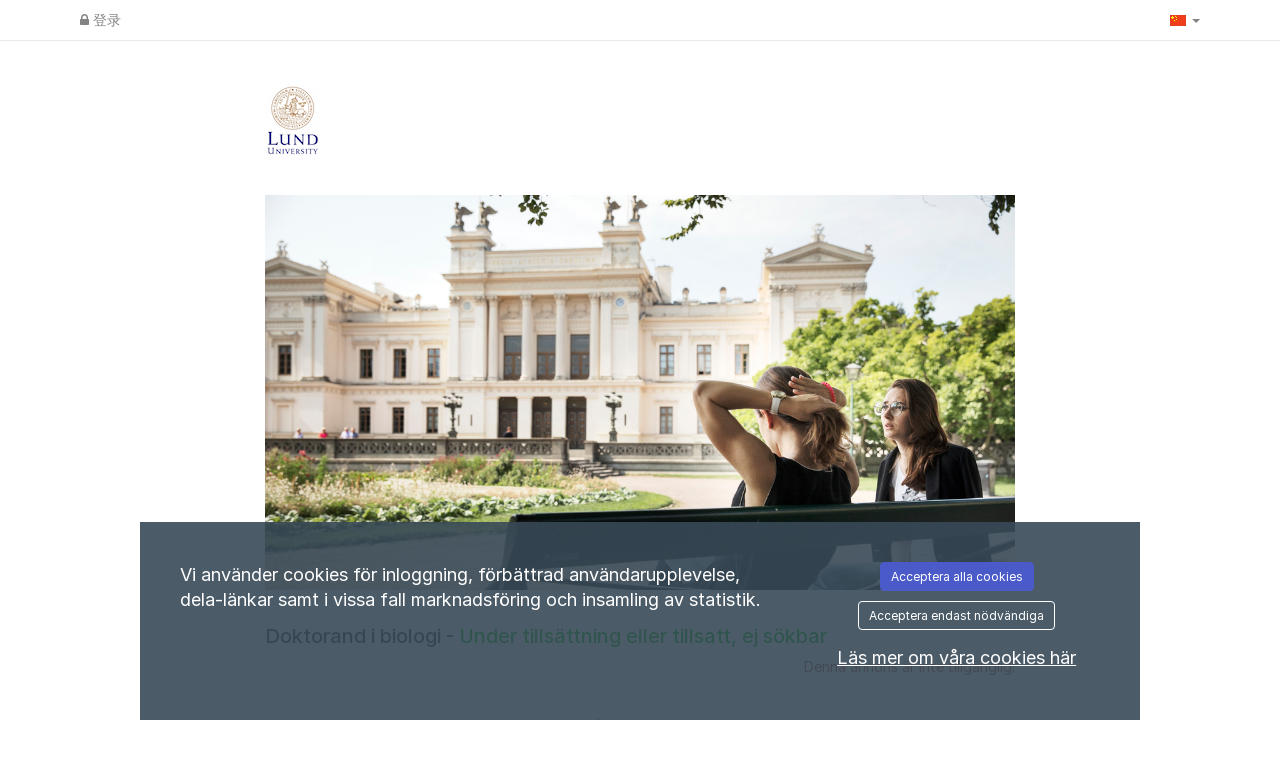

--- FILE ---
content_type: text/css
request_url: https://lu.varbi.com/Template/DefaultResponsive/css_company/318.css?v=923a106f60756907ab8884fe7fe7483f
body_size: -566
content:
/**
 * Lunds universitet
 */

/**
* In the application process
**/
div.extra-logo {
    position: fixed;
    left: 0;
    bottom: 0;
    z-index: -50;
    width: 100%;
    height: 100%;
    background: url('/assets/img/company/318/universitetshuset_lund.png') no-repeat;
    background-size: cover;
}
